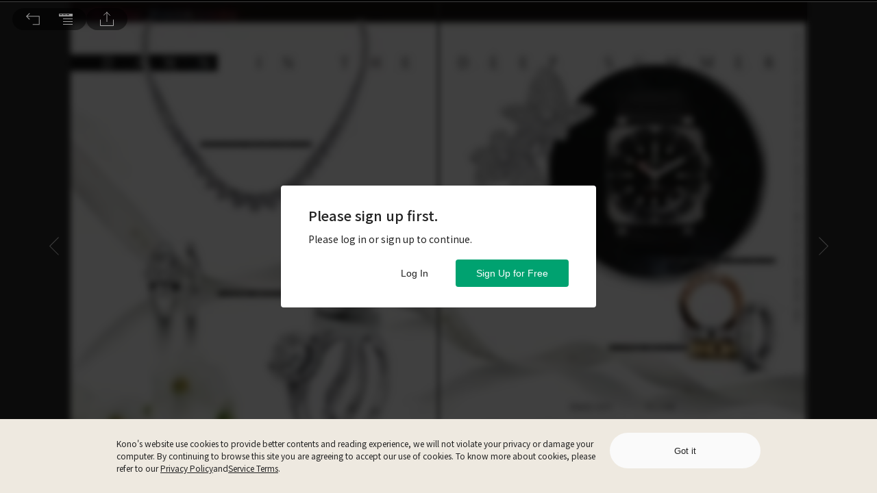

--- FILE ---
content_type: application/javascript
request_url: https://www.thekono.com/assets/index-DwTm7rGl.js
body_size: 11798
content:
var ee=Object.defineProperty;var te=(e,i,t)=>i in e?ee(e,i,{enumerable:!0,configurable:!0,writable:!0,value:t}):e[i]=t;var f=(e,i,t)=>te(e,typeof i!="symbol"?i+"":i,t);import{cf as se,cg as ie,s as n,ak as l,r as c,aU as R,j as s,ao as g,aI as b,c1 as re,aH as y,bQ as I,bR as T,bS as $,aa as v,ab as q,o as F,aG as oe,bT as ne,b$ as V,bW as ae,ce as _,R as k,K as A,w as pe,al as he,ch as ce,a1 as le,c3 as ge,c4 as de,aF as ue,aD as me,c8 as fe,c9 as xe,c7 as be,ci as Ie,ca as Pe,cb as ke,cc as Ae,cd as ve}from"./index-B99Q444u.js";import{h as L}from"./moment-C5S46NFB.js";import{T as we,A as Ce,a as Re,S as Se,P as Te,o as $e,b as Fe}from"./index-M7snNdoq.js";import{h as Me}from"./index-CV5NHB_j.js";import{d as Le}from"./index-ByshL9oB.js";import{C as G,R as X,U as De}from"./index-BchRBzjQ.js";import{E as Oe}from"./index-DvbFXLeN.js";import{t as M}from"./index-D9jj_8Jv.js";import{s as Ee}from"./index-DT-trzJT.js";import"./index-k84w-75Z.js";import"./index-CWmP5XOO.js";import"./index-BEQD3anm.js";import"./index-N_BTQMpc.js";const K=()=>({type:se}),Y=()=>({type:ie}),D=n.img.attrs({alt:"content"})`
  display: block;
  height: ${e=>`${e.height}px`};
  width: ${e=>`${e.width}px`};
  ${e=>e.blur?"filter: blur(5px)":""};
`;class We extends c.Component{constructor(){super(),this.onLoad=this.onLoad.bind(this),this.state={naturalWidth:0,naturalHeight:0}}componentDidMount(){this.init()}componentDidUpdate(i){this.init()}init(){(!this.props.issueThumbnails||!this.props.issueThumbnails.get(this.props.issueId))&&this.props.onRequestIssueThumbnails(this.props.issueId),this.issueArticles||this.props.onRequestIssueArticles(this.props.issueId),this.articleId&&!this.isValidArticleAccessToken(this.articleAccessToken)&&this.props.currentUser&&this.props.onRequestArticleAccessToken(this.articleId)}isValidArticleAccessToken(i){return!!i&&!i.get("error")&&i.get("expiredAt")>R()}get articleId(){return this.props.pageNumberMapping&&this.props.pageNumber?this.props.pageNumberMapping.get(this.props.pageNumber.toString()):null}get issueArticles(){return this.props.issueArticles.get(this.props.issueId)}get articleAccessToken(){return this.articleId?this.props.articleAccessTokens.get(this.articleId):null}get screenShotUrl(){return this.articleAccessToken&&this.props.currentUser?`${window.apiBase?window.apiBase:"https://api.thekono.com/KPI2"}/magazines/${this.props.issueId}/pages/${this.props.pageNumber}/screenshot?reader_id=${this.props.currentUser.get("id")}&access_token=${this.articleAccessToken.get("accessToken")}`:""}get thumbnailUrl(){return this.props.issueThumbnails.getIn([this.props.issueId,this.props.pageNumber-1,"url"])}onLoad(i){this.props.onLoad(i.target.naturalWidth,i.target.naturalHeight),this.setState({naturalWidth:i.target.naturalWidth,naturalHeight:i.target.naturalHeight})}get scaleWidth(){return this.state.naturalWidth*this.props.scaleRatio}get scaleHeight(){return this.state.naturalHeight*this.props.scaleRatio}render(){return this.props.needPreview?s.jsx(D,{onLoad:this.onLoad,width:this.scaleWidth,height:this.scaleHeight,src:this.thumbnailUrl,blur:!0}):s.jsx(D,{onLoad:this.onLoad,width:this.scaleWidth,height:this.scaleHeight,src:this.screenShotUrl})}}const Be=e=>({issueArticles:e.get("issueArticles"),articleAccessTokens:e.get("articleAccessTokens"),issueThumbnails:e.get("issueThumbnails"),currentUser:e.getIn(["user","current"]),pageNumberMapping:e.getIn(["articleReadEvents","currentReadingInfo","pageNumberMapping"])}),Ne=e=>g({onRequestIssueArticles:b,onRequestArticleAccessToken:re,onRequestIssueThumbnails:y},e),O=l(Be,Ne)(We),ze=n.div`
  width: 100vw;
  height: 68px;
  opacity: ${e=>e.isOpen?1:0};
  transition: opacity 0.3s ease-in-out;
  position: fixed;
  bottom: 0px;
  left: 0px;
  display: flex;
  justify-content: center;
  align-items: flex-start;
  z-index: 500;
`,je="/assets/icon-normal-5yakp7mc.svg",He="/assets/icon-normal-hover-ZR82a-L7.svg",Ue="/assets/icon-active-DqZdgjg7.svg",ye="/assets/icon-active-hover-CtMFV36_.svg",qe=n.div`
  width: 48px;
  height: 48px;
  background-image: url(${e=>e.isFullScreen?je:Ue});
  background-size: 48px 48px;
  cursor: pointer;
  &:hover {
    background-image: url(${e=>e.isFullScreen?He:ye});
  }
`,E="/assets/icon-normal-BBySoaoA.svg",Ve="/assets/icon-active-EkZ4JBVQ.svg",_e="/assets/icon-active-hover-Cwam7UGC.svg",Ge=n.div`
  width: 48px;
  height: 48px;
  background-image: url(${e=>e.isActive?Ve:E});
  background-size: 48px 48px;
  cursor: pointer;
  &:hover {
    background-image: url(${e=>e.isActive?_e:E});
  }
`,W="/assets/icon-normal-VPCRgFvo.svg",Xe="/assets/icon-active-DV6gz9wd.svg",Ke="/assets/icon-active-hover-CNiTTV6s.svg",Ye=n.div`
  width: 48px;
  height: 48px;
  background-image: url(${e=>e.isActive?Xe:W});
  background-size: 48px 48px;
  cursor: pointer;
  &:hover {
    background-image: url(${e=>e.isActive?Ke:W});
  }
`,Ze="/assets/icon-Md6erHNP.svg",Je="/assets/icon-hover-Dr4mpZex.svg",Qe=n.div`
  width: 48px;
  height: 48px;
  background-image: url(${Ze});
  background-size: 48px 48px;
  cursor: pointer;
  &:hover {
    background-image: url(${Je});
  }
`,et=n.div`
  color: white;
  font-size: 12px;
  margin-right: 20px;
`;class tt extends c.Component{componentDidMount(){this.init()}componentDidUpdate(){this.init()}init(){this.issueArticles||this.props.onRequestIssueArticles(this.props.issueId)}get pages(){let i=[];return this.issueArticles&&(this.issueArticles.forEach(t=>{for(let o=t.get("startPageNumber");o<=t.get("endPageNumber");o++)i.push(parseInt(o,10))}),i=i.filter((t,o,a)=>a.indexOf(t)===o).sort((t,o)=>t-o)),i}get issueArticles(){return this.props.issueArticles?this.props.issueArticles.get(this.props.issueId):null}get nextPage(){const i=parseInt(this.props.pageNumber,10),t=this.pages[this.pages.indexOf(i)+1];return t||i+1}get lastPage(){return this.pages[this.pages.length-1]}get pagesText(){const i=this.props.isSinglePage?"":`, ${this.nextPage}`,t=this.lastPage?` / ${this.lastPage}`:"";return`${this.props.pageNumber}${i}${t}`}render(){return s.jsx(et,{children:this.pagesText})}}const st=e=>({issueArticles:e.get("issueArticles")}),it=e=>g({onRequestIssueArticles:b},e),rt=l(st,it)(tt),ot="/assets/icon-BOUL5Pup.svg",nt="/assets/icon-hover-D379hlN4.svg",at=n.div`
  width: 48px;
  height: 48px;
  background-image: url(${ot});
  background-size: 48px 48px;
  cursor: pointer;
  &:hover {
    background-image: url(${nt});
  }
`,B="/assets/bookmark-pressed-icon-B-a23iwW.svg",pt="/assets/bookmark-normal-icon-DLR4KLLP.svg",ht="/assets/bookmark-normal-icon-hover-CDWuxFqW.svg",S=n.div`
  cursor: pointer;
  width: 48px;
  height: 48px;
  background-size: 48px 48px;
  transition: background 0.3s ease-in-out;
  background-image: url(${e=>e.isBookmark?B:pt});
  &:hover {
    background-image: url(${e=>e.isBookmark?B:ht});
  }
`;class ct extends c.Component{constructor(t){super(t);f(this,"toggleBookmark",M(t=>{t.preventDefault(),this.props.authentication.get("isLoggedIn")&&(this.article.get("isBookmark")?this.props.onDeleteBookmark(this.props.currentUser.get("id"),this.props.articleId):this.props.onCreateBookmark(this.props.currentUser.get("id"),this.props.articleId))},300));this.toggleBookmark=this.toggleBookmark.bind(this)}componentDidMount(){this.props.onRequestArticle(this.props.articleId)}get article(){return this.props.articles.get(this.props.articleId)}render(){return this.article?s.jsx(S,{onClick:this.toggleBookmark,isBookmark:this.article.get("isBookmark")}):null}}const lt=e=>({articles:e.get("articles"),authentication:e.get("authentication"),currentUser:e.getIn(["user","current"])}),gt=e=>g({onRequestArticle:I,onCreateBookmark:T,onDeleteBookmark:$},e),dt=l(lt,gt)(ct),ut=n.img`
  display: flex;
  width: 60px;
`,mt=n.div`
  display: flex;
  position: relative;
  align-items: flex-start;
  width: 60px;
  height: 60px;
  margin-right: 20px;
`,ft=n.div`
  cursor: pointer;
  width: 500px;
  -webkit-box-sizing: border-box;
  -moz-box-sizing: border-box;
  box-sizing: border-box;
  display: flex;
  flex-wrap: no-wrap;
  align-items: flex-start;
  padding: 20px;
  border-bottom: 0.5px solid #656565;

  &:hover {
    background-color: #2b2b2b;
  }
`,xt=n.div`
  display: flex;
  flex-flow: row wrap;
  width: ${e=>e.hasAction?"332px":"380px"};
  height: 60px;
  color: ${e=>e.status===G?"#00a270":e.status===X?"#919191":"#ffffff"};
`,bt=n.div`
  display: flex;
  width: 100%;
  align-self: flex-start;
  margin-bottom: 5px;
`,It=n.div`
  font-weight: 500;
  width: 100%;
  font-size: 14px;
  line-height: 21px;
`,Pt=n.div`
  width: 100%;
  font-weight: 500;
  margin-top: auto;
  font-size: 12px;
`;class kt extends c.Component{constructor(t){super(t);f(this,"toggleBookmark",M(t=>{t.preventDefault(),this.props.authentication.get("isLoggedIn")&&(this.article.get("isBookmark")?this.props.onDeleteBookmark(this.props.currentUser.get("id"),this.props.articleId):this.props.onCreateBookmark(this.props.currentUser.get("id"),this.props.articleId))},800));this.onClick=this.onClick.bind(this),this.toggleBookmark=this.toggleBookmark.bind(this)}componentDidMount(){this.article||this.props.onRequestArticle(this.props.articleId)}get article(){return this.props.articles.get(this.props.articleId)}get articleHref(){return this.props.fitReading&&this.article.get("hasFitReading")?`/articles/${this.article.get("id")}`:`/issues/${this.article.get("issueId")}/pages/${this.article.get("startPageNumber")}`}get readingType(){const t=[];return this.article&&(this.article.get("hasPdf")&&t.push(this.props.t("PDF")),this.article.get("hasFitReading")&&t.push(this.props.t("FIT_READING"))),t.join(" | ")}get hasAction(){return this.props.mode==="bookmark"}onClick(t){switch(this.props.mode){case"bookmark":this.toggleBookmark(t);break;default:this.props.history.push(this.articleHref);break}}get readingStatus(){var o;if([this.props.currentArticleId,this.props.anotherArticleId].includes(this.props.articleId))return G;const t=(o=this.props.readingStatus)==null?void 0:o.get("articleIds");return t?t.includes(this.props.articleId)?X:De:null}render(){return this.article&&(this.props.fitReading&&this.article.get("hasFitReading")||!this.props.fitReading)?s.jsxs(ft,{onClick:this.onClick,children:[s.jsx(mt,{children:s.jsx(ut,{src:this.article.getIn(["mainImage","1:1","small"]),alt:this.article.get("title")})}),s.jsxs(xt,{hasAction:this.hasAction,status:!this.props.mode&&this.readingStatus,children:[s.jsx(bt,{children:s.jsx(It,{children:s.jsx(Oe,{desktopLines:2,tabletLines:2,mobileLines:2,desktopHeight:"42px",tabletHeight:"42px",mobileHeight:"42px",content:this.article.get("title")})})}),s.jsx(Pt,{children:this.readingType})]}),this.props.mode==="bookmark"?s.jsx(dt,{articleId:this.article.get("id")}):null]}):null}}const At=e=>({articles:e.get("articles"),authentication:e.get("authentication"),currentUser:e.getIn(["user","current"]),currentArticleId:e.getIn(["articleReadEvents","currentReadingInfo","currentArticleId"]),anotherArticleId:e.getIn(["articleReadEvents","currentReadingInfo","anotherArticleId"])}),vt=e=>g({onRequestArticle:I,onCreateBookmark:T,onDeleteBookmark:$},e),Z=l(At,vt)(v("container")(q(kt))),wt=n.div`
  width: 500px;
  height: 504px;
  border-radius: 10px;
  -webkit-backdrop-filter: blur(10px);
  backdrop-filter: blur(10px);
  background-color: rgba(0, 0, 0, 0.8);
`,Ct=n.div`
  width: 100%;
  max-height: 454px;
  overflow-y: scroll;
  overflow-x: hidden;
  border-bottom-left-radius: 10px;
  border-bottom-right-radius: 10px;

  &::-webkit-scrollbar-track {
    padding: 2px 1px;
    background-color: transparent;
  }

  &::-webkit-scrollbar {
    width: 10px;
  }

  &::-webkit-scrollbar-thumb {
    border-radius: 10px;
    box-shadow: inset 0 0 6px rgba(0, 0, 0, 0.3);
    background-color: #575757;
  }
`,Rt=n.div`
  width: 100%;
  -webkit-box-sizing: border-box;
  -moz-box-sizing: border-box;
  box-sizing: border-box;
  padding: 14px 20px;
  font-size: 14px;
  line-height: 1.5;
  color: white;
  border-bottom: 1px solid #484848;
`;class St extends c.Component{componentDidMount(){this.init()}componentDidUpdate(i){this.props.issueId!==i.issueId&&this.init(),this.props.currentArticleId!==i.currentArticleId&&this.props.userId&&this.props.onRequestIssueReadingStatus(this.props.userId,this.props.issueId)}init(){this.issue||this.props.onRequestIssue(this.props.issueId),this.issueArticles||this.props.onRequestIssueArticles(this.props.issueId)}get issue(){return this.props.issues.get(this.props.issueId)}get issueArticles(){return this.props.issueArticles.get(this.props.issueId)}get readingStatus(){return this.props.readingStatuses.get(this.props.issueId)}renderIssueName(){return this.issue?s.jsx(Rt,{children:`${this.issue.get("magazineName")} ${this.issue.get("name")}`}):null}renderIssueArticles(){return this.issueArticles?s.jsx(Ct,{children:this.issueArticles.map(i=>s.jsx(Z,{articleId:i.get("id"),readingStatus:this.readingStatus},i.get("id")))}):null}render(){return s.jsxs(wt,{children:[this.renderIssueName(),this.renderIssueArticles()]})}}const Tt=e=>({issues:e.get("issues"),issueArticles:e.get("issueArticles"),userId:e.getIn(["user","current","id"]),readingStatuses:e.get("readingStatuses"),currentArticleId:e.getIn(["articleReadEvents","currentReadingInfo","currentArticleId"])}),$t=e=>g({onRequestIssue:F,onRequestIssueArticles:b,onRequestIssueReadingStatus:oe},e),Ft=l(Tt,$t)(St),Mt=n.div`
  width: 500px;
  border-radius: 10px;
  -webkit-backdrop-filter: blur(10px);
  backdrop-filter: blur(10px);
  background-color: rgba(0, 0, 0, 0.8);
`,Lt=n.div`
  width: 100%;
  -webkit-box-sizing: border-box;
  -moz-box-sizing: border-box;
  box-sizing: border-box;
  padding: 14px 20px;
  font-size: 14px;
  line-height: 1.5;
  color: white;
  border-bottom: 1px solid #484848;
`,Dt=n.div`
  width: 100%;
  max-height: 454px;
  overflow-y: scroll;
  overflow-x: hidden;
  border-bottom-left-radius: 10px;
  border-bottom-right-radius: 10px;

  &::-webkit-scrollbar-track {
    padding: 2px 1px;
    background-color: transparent;
  }

  &::-webkit-scrollbar {
    width: 10px;
  }

  &::-webkit-scrollbar-thumb {
    border-radius: 10px;
    box-shadow: inset 0 0 6px rgba(0, 0, 0, 0.3);
    background-color: #575757;
  }
`;class Ot extends c.Component{componentDidMount(){this.init()}componentDidUpdate(){this.init()}init(){if(!this.issueArticles)this.props.onRequestIssueArticles(this.props.issueId),this.props.onDetectFitReading(!1),this.props.onDetectAudio(!1),this.props.onDetectVideo(!1);else{let i=!1,t=!1,o=!1;this.includedArticles.forEach(a=>{this.props.articles.getIn([a.get("id"),"hasFitReading"])&&(i=!0),this.props.articles.getIn([a.get("id"),"hasAudio"])&&(t=!0),this.props.articles.getIn([a.get("id"),"hasVideo"])&&(o=!0)}),this.props.onDetectFitReading(i),this.props.onDetectAudio(t),this.props.onDetectVideo(o)}}get pages(){let i=[];return this.issueArticles&&(this.issueArticles.forEach(t=>{for(let o=t.get("startPageNumber");o<=t.get("endPageNumber");o++)i.push(parseInt(o,10))}),i=i.filter((t,o,a)=>a.indexOf(t)===o).sort((t,o)=>t-o)),i}get issueArticles(){return this.props.issueArticles?this.props.issueArticles.get(this.props.issueId):null}get nextPage(){return this.pages[this.pages.indexOf(parseInt(this.props.pageNumber,10))+1]}get includedArticles(){return this.issueArticles?this.issueArticles.filter(i=>{const t=i.get("startPageNumber")<=this.props.pageNumber&&i.get("endPageNumber")>=this.props.pageNumber,o=!this.props.isSinglePage&&i.get("startPageNumber")<=this.nextPage&&i.get("endPageNumber")>=this.nextPage;return this.props.isSinglePage?t:t||o}):null}titleText(i){switch(i){case"bookmark":return this.props.t("BOOKMARK_TITLE");case"fitReading":return this.props.t("GO_FIT_READING");default:return""}}render(){return s.jsxs(Mt,{children:[s.jsx(Lt,{children:this.titleText(this.props.mode)}),s.jsx(Dt,{children:this.includedArticles?this.includedArticles.map(i=>s.jsx(Z,{articleId:i.get("id"),mode:this.props.mode,fitReading:this.props.fitReading},i.get("id"))):null})]})}}const Et=e=>({issueArticles:e.get("issueArticles"),articles:e.get("articles")}),Wt=e=>g({onRequestIssueArticles:b},e),Bt=l(Et,Wt)(v("container")(Ot)),Nt="/assets/icon-CRQ24QrD.svg",zt="/assets/icon-hover-Ci2ZPkEU.svg",jt=n.div`
  width: 20px;
  height: 48px;
  background-image: url(${Nt});
  background-size: 20px 48px;
  margin-right: 20px;
  cursor: pointer;
  &:hover {
    background-image: url(${zt});
  }
`,Ht="/assets/icon-CxrB7iXm.svg",Ut="/assets/icon-hover-BD3xdaZg.svg",yt=n.div`
  width: 20px;
  height: 48px;
  background-image: url(${Ht});
  background-size: 20px 48px;
  margin-right: 20px;
  cursor: pointer;
  &:hover {
    background-image: url(${Ut});
  }
`,qt="/assets/icon-BMW1T-vP.svg",Vt="/assets/icon-hover-xFLhfnNG.svg",_t=n.div`
  width: 20px;
  height: 48px;
  background-image: url(${qt});
  background-size: 20px 48px;
  margin-right: 20px;
  cursor: pointer;
  &:hover {
    background-image: url(${Vt});
  }
`,Gt="/assets/icon-Dln19287.svg",Xt="/assets/icon-hover-DqT5RTkF.svg",Kt=n.div`
  width: 20px;
  height: 48px;
  background-image: url(${Gt});
  background-size: 20px 48px;
  margin-right: 20px;
  cursor: pointer;
  &:hover {
    background-image: url(${Xt});
  }
`,Yt=n.div`
  width: 500px;
  border-radius: 10px;
  -webkit-backdrop-filter: blur(10px);
  backdrop-filter: blur(10px);
  background-color: rgba(0, 0, 0, 0.8);
  overflow: hidden;
`,C=n.div`
  width: 100%;
  min-height: 48px;
  -webkit-box-sizing: border-box;
  -moz-box-sizing: border-box;
  box-sizing: border-box;
  padding: 0px 20px;
  font-size: 14px;
  line-height: 1.5;
  color: white;
  border-bottom: 1px solid #484848;
  display: flex;
  flex-flow: row wrap;
  cursor: pointer;
  align-items: center;

  &:hover {
    background-color: #3c3c3c;
  }
`,N=n.div`
  width: 100%;
  min-height: 48px;
  -webkit-box-sizing: border-box;
  -moz-box-sizing: border-box;
  box-sizing: border-box;
  padding: 0px 20px;
  font-size: 14px;
  line-height: 1.5;
  color: white;
  border-bottom: 1px solid #484848;
  display: flex;
  flex-flow: row wrap;
  cursor: pointer;
  align-items: center;

  &:hover {
    background-color: #3c3c3c;
  }
`;class Zt extends c.Component{constructor(){super();f(this,"onSharingClick",()=>{this.props.onLogShareArticle()});this.state={hasGenerateLink:!1,shareUrl:""}}componentDidMount(){this.init()}componentDidUpdate(t){this.props.articleId!==t.articleId&&this.setState({hasGenerateLink:!1,shareUrl:""})}init(){this.article||this.props.onRequestArticle(this.props.articleId)}get article(){return this.props.articles.get(this.props.articleId)}get issue(){return this.props.issues.get(this.props.issueId)}render(){return s.jsxs(Yt,{children:[this.props.isSinglePageMode?s.jsxs(C,{onClick:this.props.onSinglePageClick,children:[s.jsx(jt,{}),this.props.t("DOUBLE_PAGE")]}):s.jsxs(C,{onClick:this.props.onSinglePageClick,children:[s.jsx(yt,{}),this.props.t("SINGLE_PAGE")]}),!this.props.isSinglePageMode&&this.props.hasLeftConcat?s.jsxs(N,{onClick:this.props.onLeftConcat,children:[s.jsx(_t,{}),this.props.t("LEFT_CONCAT")]}):null,!this.props.isSinglePageMode&&this.props.hasRightConcat?s.jsxs(N,{onClick:this.props.onRightConcat,children:[s.jsx(Kt,{}),this.props.t("RIGHT_CONCAT")]}):null,s.jsx(C,{onClick:this.props.onIssueIntroClick,children:this.props.t("ISSUE",null)})]})}}const Jt=e=>({articles:e.get("articles"),issues:e.get("issues")}),Qt=e=>g({onLogShareArticle:ne,onRequestArticle:I},e),es=l(Jt,Qt)(v("container")(Zt)),ts=n.div`
  width: 500px;
  border-radius: 10px;
  -webkit-backdrop-filter: blur(10px);
  backdrop-filter: blur(10px);
  background-color: rgba(0, 0, 0, 0.8);
`,ss=n.div`
  width: 100%;
  -webkit-box-sizing: border-box;
  -moz-box-sizing: border-box;
  box-sizing: border-box;
  padding: 14px 20px;
  font-size: 14px;
  line-height: 1.5;
  color: white;
`,is=n.div`
  width: 100%;
  -webkit-box-sizing: border-box;
  -moz-box-sizing: border-box;
  box-sizing: border-box;
  padding: 14px 20px;
  font-size: 14px;
  line-height: 1.5;
  color: white;
  border-bottom: 1px solid #484848;
`;class rs extends c.Component{componentDidMount(){this.init()}componentDidUpdate(){this.init()}init(){this.issue||this.props.onRequestIssue(this.props.issueId)}get issue(){return this.props.issues?this.props.issues.get(this.props.issueId):null}renderIssueName(){return this.issue?s.jsx(is,{children:`${this.issue.get("magazineName")} ${this.issue.get("name")}`}):null}renderIssueDescription(){return this.issue?s.jsx(ss,{children:this.issue.get("description")}):null}render(){return s.jsxs(ts,{children:[this.renderIssueName(),this.renderIssueDescription()]})}}const os=e=>({issues:e.get("issues")}),ns=e=>g({onRequestIssue:F},e),as=l(os,ns)(rs),ps="/assets/icon-C4fNX0Rp.svg",hs="/assets/icon-hover-BE1OB0At.svg",cs=n.div`
  width: 48px;
  height: 48px;
  background-image: url(${ps});
  background-size: 48px 48px;
  border-radius: 24px;
  background-color: rgba(0, 0, 0, 0.8);
  cursor: pointer;
  margin-right: 10px;
  &:hover {
    background-image: url(${hs});
  }
`,ls="/assets/video_tag-B9cRZjBe.svg",gs=n.div`
  width: 16px;
  height: 16px;
  background-image: url(${ls});
  background-size: 16px 16px;
  border-radius: 24px;
  position: absolute;
  right: 10px;
  top: 0px;
`,ds="/assets/icon-D4PTmrGz.svg",us="/assets/icon-hover-AgRAO3Lq.svg",ms=n.div`
  width: 48px;
  height: 48px;
  background-image: url(${ds});
  background-size: 24px 24px;
  border-radius: 24px;
  background-color: rgba(0, 0, 0, 0.8);
  background-position: center;
  background-repeat: no-repeat;
  cursor: pointer;
  margin-right: 10px;
  &:hover {
    background-image: url(${us});
  }
`;class fs extends c.Component{constructor(t){super(t);f(this,"toggleBookmark",M(t=>{t.preventDefault(),this.props.authentication.get("isLoggedIn")&&(this.article(this.props.currentArticleId).get("isBookmark")?this.props.onDeleteBookmark(this.props.currentUser.get("id"),this.props.currentArticleId):this.props.onCreateBookmark(this.props.currentUser.get("id"),this.props.currentArticleId))},300));this.toggleBookmark=this.toggleBookmark.bind(this)}componentDidMount(){this.props.currentArticleId&&this.props.onRequestArticle(this.props.currentArticleId),this.props.anotherArticleId&&this.props.onRequestArticle(this.props.anotherArticleId)}article(t){return this.props.articles.get(t)}get isAllBookmark(){return[this.props.currentArticleId,this.props.anotherArticleId].reduce((o,a)=>this.article(a)?o&&this.article(a).get("isBookmark"):!1,!0)}get isToggleMenu(){return!!this.props.anotherArticleId}render(){return this.article(this.props.currentArticleId)?this.isToggleMenu?s.jsx(S,{onClick:this.props.maybeOnClick,isBookmark:this.isAllBookmark}):s.jsx(S,{onClick:this.toggleBookmark,isBookmark:this.article(this.props.currentArticleId).get("isBookmark")}):null}}const xs=e=>({articles:e.get("articles"),authentication:e.get("authentication"),currentUser:e.getIn(["user","current"]),currentArticleId:e.getIn(["articleReadEvents","currentReadingInfo","currentArticleId"]),anotherArticleId:e.getIn(["articleReadEvents","currentReadingInfo","anotherArticleId"])}),bs=e=>g({onRequestArticle:I,onCreateBookmark:T,onDeleteBookmark:$},e),Is=l(xs,bs)(fs),Ps=n.div`
  width: 500px;
  position: absolute;
  bottom: 68px;
  padding-bottom: 20px;
  display: ${e=>e.isOpen?"block":"none"};
`,ks=n.div`
  width: 500px;
  padding-bottom: 10px;
  position: absolute;
  bottom: 68px;
  display: ${e=>e.isOpen?"block":"none"};
`,As=n.div`
  width: 500px;
  height: 524px;
  position: absolute;
  top: -524px;
  display: ${e=>e.isOpen?"block":"none"};
`,vs=n.div`
  height: 48px;
  border-radius: 24px;
  -webkit-backdrop-filter: blur(10px);
  backdrop-filter: blur(10px);
  background-color: #000000;
  opacity: 0.8;
  padding: 0px 15px;
  margin: 0 auto;
  display: flex;
  justify-content: center;
  align-items: center;
  position: relative;
`,ws=n.div`
  height: 48px;
  width: 116px;
  display: flex;
  position: absolute;
  top: 0px;
  right: -126px;
`,Cs=n.div`
  width: 500px;
  position: absolute;
  bottom: 68px;
  padding-bottom: 10px;
  display: ${e=>e.isOpen?"block":"none"};
`,Rs=n.div`
  width: 500px;
  position: absolute;
  bottom: 68px;
  padding-bottom: 10px;
  display: ${e=>e.isOpen?"block":"none"};
`;class Ss extends c.Component{constructor(){super(),this.timeout=null,this.onMouseLeave=this.onMouseLeave.bind(this),this.onFullScreenButtonClick=this.onFullScreenButtonClick.bind(this),this.fullScreenListener=this.fullScreenListener.bind(this),this.onTocButtonClick=this.onTocButtonClick.bind(this),this.onBookmarkButtonClick=this.onBookmarkButtonClick.bind(this),this.onMoreButtonClick=this.onMoreButtonClick.bind(this),this.onIssueIntroClick=this.onIssueIntroClick.bind(this),this.onFitReadingClick=this.onFitReadingClick.bind(this),this.onDetectFitReading=this.onDetectFitReading.bind(this),this.onDetectAudio=this.onDetectAudio.bind(this),this.onDetectVideo=this.onDetectVideo.bind(this),this.onAudioClick=this.onAudioClick.bind(this),this.state={isTocOpen:!1,isMoreOpen:!1,isIssueIntroOpen:!1,isMoreArticlesOpen:!1,isIncludedArticlesOpen:!1,includedArticlesMode:"",includedArticlesFitReading:!1,hasFitReading:!1,showTocContent:!1,hasAudio:!1,hasVideo:!1,isAudioOpen:!1,openModal:!0}}componentDidMount(){document.addEventListener("fullscreenchange",this.fullScreenListener),document.addEventListener("webkitfullscreenchange",this.fullScreenListener),document.addEventListener("mozfullscreenchange",this.fullScreenListener),setTimeout(()=>this.setState({showTocContent:!0}),2e3)}fullScreenListener(){!document.fullscreenElement&&!document.mozFullScreenElement&&!document.webkitFullscreenElement&&!document.msFullscreenElement?this.setState({isFullScreen:!1}):this.setState({isFullScreen:!0})}componentWillUnmount(){document.removeEventListener("fullscreenchange",this.fullScreenListener),document.removeEventListener("webkitfullscreenchange",this.fullScreenListener),document.removeEventListener("mozfullscreenchange",this.fullScreenListener)}onMouseLeave(){this.setState({isTocOpen:!1,isMoreOpen:!1,isIssueIntroOpen:!1,isMoreArticlesOpen:!1,isIncludedArticlesOpen:!1,includedArticlesFitReading:!1}),this.props.onClosePageWidgetBar()}onTocButtonClick(){this.setState({isTocOpen:!this.state.isTocOpen,isMoreOpen:!1,isIssueIntroOpen:!1,isMoreArticlesOpen:!1,isIncludedArticlesOpen:!1,includedArticlesFitReading:!1,isAudioOpen:!1}),this.props.onLogWidgetBarClick("OPEN_TOC")}onMoreButtonClick(){this.setState({isTocOpen:!1,isMoreOpen:!this.state.isMoreOpen,isIssueIntroOpen:!1,isMoreArticlesOpen:!1,isIncludedArticlesOpen:!1,includedArticlesFitReading:!1,isAudioOpen:!1})}onIssueIntroClick(){this.setState({isTocOpen:!1,isMoreOpen:!1,isIssueIntroOpen:!this.state.isIssueIntroOpen,isMoreArticlesOpen:!1,isIncludedArticlesOpen:!1,includedArticlesFitReading:!1,isAudioOpen:!1})}onBookmarkButtonClick(){this.setState({isTocOpen:!1,isMoreOpen:!1,isIssueIntroOpen:!1,isMoreArticlesOpen:!1,isIncludedArticlesOpen:!this.state.isIncludedArticlesOpen,includedArticlesMode:"bookmark",includedArticlesFitReading:!1})}onFitReadingClick(){this.props.userId&&this.props.onUpdateTaskRecords(this.props.userId,V.FIT_READING),this.props.anotherArticleId?this.setState({isTocOpen:!1,isMoreOpen:!1,isIssueIntroOpen:!1,isMoreArticlesOpen:!1,isIncludedArticlesOpen:!this.state.isIncludedArticlesOpen,includedArticlesMode:"fitReading",includedArticlesFitReading:!0}):this.props.currentArticleId&&this.props.history.push(`/articles/${this.props.currentArticleId}`)}onAudioClick(){this.setState({isTocOpen:!1,isMoreOpen:!1,isIssueIntroOpen:!1,isMoreArticlesOpen:!1,isIncludedArticlesOpen:!1,includedArticlesFitReading:!1,isAudioOpen:!this.state.isAudioOpen})}get isFullScreenSupported(){return document.documentElement.requestFullscreen||document.documentElement.msRequestFullscreen||document.documentElement.mozRequestFullScreen||document.documentElement.webkitRequestFullscreen}onFullScreenButtonClick(){!document.fullscreenElement&&!document.mozFullScreenElement&&!document.webkitFullscreenElement&&!document.msFullscreenElement?document.documentElement.requestFullscreen?document.documentElement.requestFullscreen():document.documentElement.msRequestFullscreen?document.documentElement.msRequestFullscreen():document.documentElement.mozRequestFullScreen?document.documentElement.mozRequestFullScreen():document.documentElement.webkitRequestFullscreen&&document.documentElement.webkitRequestFullscreen(Element.ALLOW_KEYBOARD_INPUT):document.exitFullscreen?document.exitFullscreen():document.msExitFullscreen?document.msExitFullscreen():document.mozCancelFullScreen?document.mozCancelFullScreen():document.webkitExitFullscreen&&document.webkitExitFullscreen(),this.props.onLogWidgetBarClick("FULL_SCREEN_READING")}onDetectFitReading(i){this.setState({hasFitReading:i})}onDetectAudio(i){this.setState({hasAudio:i})}onDetectVideo(i){this.setState({hasVideo:i})}get issue(){return this.props.issues.get(this.props.issueId)}get magazineId(){return this.issue?this.issue.get("magazineId"):null}get categoryProps(){return this.props.magazinesCategories.getIn([this.magazineId,"category"])}get categoryIds(){return this.categoryProps?Array.from(this.categoryProps).map(i=>i.get("id")):[]}get showFitReading(){return Ee(this.categoryIds)}render(){return s.jsxs(ze,{isOpen:this.props.isOpen,onMouseOver:this.props.onOpenPageWidgetBar,onMouseLeave:this.onMouseLeave,children:[this.state.hasAudio?s.jsx(we,{}):null,s.jsxs(vs,{children:[s.jsx(rt,{issueId:this.props.issueId,pageNumber:this.props.match.params.pageNumber,isSinglePage:this.props.isSinglePage}),s.jsx(at,{onClick:this.onTocButtonClick}),s.jsx(Is,{maybeOnClick:this.onBookmarkButtonClick}),s.jsx(Ye,{onClick:()=>{this.props.onScaleDown(),this.props.onLogWidgetBarClick("RESCALE_PDF_PAGE")},isActive:this.props.isScaleDownActive}),s.jsx(Ge,{onClick:()=>{this.props.onScaleUp(),this.props.onLogWidgetBarClick("RESCALE_PDF_PAGE")},isActive:this.props.isScaleUpActive}),this.isFullScreenSupported?s.jsx(qe,{onClick:this.onFullScreenButtonClick,isFullScreen:this.state.isFullScreen}):null,s.jsx(Qe,{onClick:this.onMoreButtonClick}),s.jsxs(ws,{children:[this.state.hasAudio?s.jsx(ms,{onClick:this.onAudioClick}):null,this.state.hasFitReading&&this.showFitReading?s.jsxs("div",{style:{position:"relative"},children:[s.jsx(cs,{onClick:this.onFitReadingClick}),this.state.hasVideo?s.jsx(gs,{}):null]}):null]})]}),s.jsx(As,{isOpen:this.state.isTocOpen,children:this.state.showTocContent?s.jsx(Ft,{issueId:this.props.issueId}):null}),s.jsx(Ps,{isOpen:this.state.isIncludedArticlesOpen,children:s.jsx(Bt,{onDetectFitReading:this.onDetectFitReading,onDetectAudio:this.onDetectAudio,onDetectVideo:this.onDetectVideo,issueId:this.props.issueId,pageNumber:this.props.pageNumber,isSinglePage:this.props.isSinglePage,mode:this.state.includedArticlesMode,fitReading:this.state.includedArticlesFitReading})}),s.jsx(Cs,{isOpen:this.state.isMoreOpen,children:s.jsx(es,{isOpen:this.state.isMoreOpen,articleId:this.props.articleId,issueId:this.props.issueId,onIssueIntroClick:this.onIssueIntroClick,onMoreArticlesClick:this.onMoreArticlesClick,onSinglePageClick:this.props.onSinglePageClick,isSinglePageMode:this.props.isSinglePageMode,hasLeftConcat:this.props.hasLeftConcat,onLeftConcat:this.props.onLeftConcat,hasRightConcat:this.props.hasRightConcat,onRightConcat:this.props.onRightConcat,currentArticleId:this.props.currentArticleId,anotherArticleId:this.props.anotherArticleId})}),s.jsx(ks,{isOpen:this.state.isIssueIntroOpen,children:s.jsx(as,{issueId:this.props.issueId})}),s.jsx(Rs,{isOpen:this.state.isAudioOpen,children:this.props.articleId&&this.state.hasAudio?s.jsx(Ce,{articleId:this.props.articleId}):null})]})}}const Ts=e=>({isOpen:e.getIn(["general","pageWidgetBar","isOpen"]),currentArticleId:e.getIn(["articleReadEvents","currentReadingInfo","currentArticleId"]),anotherArticleId:e.getIn(["articleReadEvents","currentReadingInfo","anotherArticleId"]),userId:e.getIn(["user","current","id"]),issues:e.get("issues"),magazinesCategories:e.get("magazinesCategories")}),$s=e=>g({onOpenPageWidgetBar:K,onClosePageWidgetBar:Y,onLogWidgetBarClick:ae,onUpdateTaskRecords:_},e),Fs=l(Ts,$s)(q(Ss)),Ms="/assets/icon-WGbUkxsG.svg",z="/assets/icon-hover-BoWXikvv.svg",Ls=n.div`
  width: 48px;
  height: 48px;
  background-image: ${e=>e.clickHover?`url(${z})`:`url(${Ms})`};
  background-size: 48px 48px;
  display: block;
  &:hover {
    background-image: url(${z});
  }
`,Ds="/assets/icon-CD0J0Tz-.svg",j="/assets/icon-hover-CvUMzfpE.svg",Os=n.div`
  width: 48px;
  height: 48px;
  background-image: ${e=>e.clickHover?`url(${j})`:`url(${Ds})`};
  background-size: 48px 48px;
  display: block;
  &:hover {
    background-image: url(${j});
  }
`,Es=n.div`
  width: ${e=>e.width?e.width:"calc(100vw - 96px)"};
  margin: 0 auto;
  height: ${e=>e.height?e.height:"100vh"};
  position: relative;
  overflow: scroll;
  ${e=>e.isFlex?`display: flex;
        flex-flow: row wrap;
        justify-content: center;
        align-items: center;
        `:""};

  &::-webkit-scrollbar {
    display: none;
  }
`;class Ws extends c.Component{constructor(i){super(i),this.state={dragging:!1},this.mouseDownHandle=this.mouseDownHandle.bind(this),this.mouseUpHandle=this.mouseUpHandle.bind(this),this.mouseMoveHandle=this.mouseMoveHandle.bind(this),this.mainRef=k.createRef()}componentDidMount(){window.addEventListener("mouseup",this.mouseUpHandle),window.addEventListener("mousemove",this.mouseMoveHandle)}componentWillUnmount(){window.removeEventListener("mouseup",this.mouseUpHandle),window.removeEventListener("mousemove",this.mouseMoveHandle)}mouseUpHandle(i){this.state.dragging&&(this.setState({dragging:!1}),i.preventDefault())}mouseDownHandle(i){this.state.dragging||(this.setState({dragging:!0}),this.lastClientX=i.clientX,this.lastClientY=i.clientY,i.preventDefault())}mouseMoveHandle(i){if(this.state.dragging){const t=i.clientX-this.lastClientX;this.mainRef.scrollLeft-=t,this.lastClientX=i.clientX;const o=i.clientY-this.lastClientY;this.mainRef.scrollTop-=o,this.lastClientY=i.clientY}}render(){return s.jsx(Es,{width:this.props.width,height:this.props.height,isFlex:this.props.isFlex,ref:i=>this.mainRef=i,onMouseUp:this.mouseUpHandle,onMouseDown:this.mouseDownHandle,onMouseMove:this.mouseMoveHandle,onScroll:this.props.onScroll,children:this.props.children})}}const d={EVENFIRST:"EVENFIRST",ODDFIRST:"ODDFIRST"};function x(e){return e%2===1}function P(e,i){return Number.isInteger(e)&&Number.isInteger(i)&&Math.abs(e-i)===1}function Bs(e){class i extends c.Component{constructor(r){super(r),this.state={pages:[],currentPages:[],doublePageMode:d.EVENFIRST,singlePageMode:!1},this.onToggleSinglePage=this.onToggleSinglePage.bind(this)}init(){this.issueArticles||this.props.onRequestIssueArticles(this.props.match.params.issueId),this.setState({pages:this.pages})}componentDidMount(){this.init()}componentDidUpdate(r,p){if(this.props.match.params.issueId!==r.match.params.issueId&&this.init(),this.props.match.params.pageNumber!==r.match.params.pageNumber&&this.setState({currentPages:this.currentPages}),this.props.issueArticles!==r.issueArticles&&this.setState({pages:this.pages}),(this.state.pages!==p.pages||this.state.singlePageMode!==p.singlePageMode)&&this.setState({currentPages:this.currentPages}),this.state.pages.length>0&&this.state.pages.indexOf(this.currentPage)<0&&this.redirectToClosetPage(),this.state.pages.indexOf(this.currentPage)&&!this.state.singlePageMode&&(x(this.currentPage)&&this.state.doublePageMode===d.EVENFIRST||!x(this.currentPage)&&this.state.doublePageMode===d.ODDFIRST)){const h=this.state.pages.indexOf(this.currentPage);this.state.pages[h-1]&&P(this.currentPage,this.state.pages[h-1])&&(this.setState({currentPages:[this.state.pages[h-1],this.currentPage]}),this.props.history.replace(this.pageHref(this.state.pages[h-1])))}}pageHref(r){return`/issues/${this.props.match.params.issueId}/pages/${r}`}get currentPage(){return parseInt(this.props.match.params.pageNumber,10)}get issueArticles(){return this.props.issueArticles.get(this.props.match.params.issueId)}redirectToClosetPage(){const r=this.closestPageNumber;r&&(this.setState({currentPages:[r]}),this.props.history.replace(this.pageHref(r)))}get closestPageNumber(){if(!this.state.pages)return null;const r=this.state.pages.map(p=>Math.abs(p-this.currentPage));return this.state.pages[r.indexOf(Math.min(...r))]}get pages(){let r=[];return this.issueArticles&&this.issueArticles.forEach(p=>{const h=p.get("startPageNumber"),w=p.get("endPageNumber")-p.get("startPageNumber")+1,J=Array.from({length:w},(Js,Q)=>Q+h);r=[...r,...J]}),[...new Set(r)].sort((p,h)=>p-h)}isSinglePageInWindow(r,p){return p?this.state.singlePageMode||x(r)&&this.state.doublePageMode===d.ODDFIRST||!x(r)&&this.state.doublePageMode===d.EVENFIRST:this.state.singlePageMode||!x(r)&&this.state.doublePageMode===d.ODDFIRST||x(r)&&this.state.doublePageMode===d.EVENFIRST}getPageWindow(r,p,h){return this.isSinglePageInWindow(r,h)?[r]:P(r,p)?h?[p,r]:[r,p]:[r]}get firstPage(){return this.state.currentPages[0]}get secondPage(){const r=this.state.currentPages.length;return this.state.currentPages[r-1]}get nextOnePage(){const r=this.state.pages.indexOf(this.secondPage);return this.state.pages[r+1]}get previousOnePage(){const r=this.state.pages.indexOf(this.firstPage);return this.state.pages[r-1]}get currentPages(){const r=this.state.pages.indexOf(this.currentPage);if(r===-1)return[];const p=this.state.pages[r+1];return this.getPageWindow(this.currentPage,p)}get nextPages(){if(!this.secondPage||!this.nextOnePage)return null;const r=this.state.pages.indexOf(this.secondPage),p=this.state.pages[r+2];return this.getPageWindow(this.nextOnePage,p)}get previousPages(){if(!this.firstPage||!this.previousOnePage)return null;const r=this.state.pages.indexOf(this.firstPage),p=this.state.pages[r-2];return this.getPageWindow(this.previousOnePage,p,!0)}get concatNextPage(){return this.state.currentPages.length===0||this.state.singlePageMode?null:P(this.nextOnePage,this.secondPage)?[this.secondPage,this.nextOnePage]:null}get concatPreviousPage(){return this.state.currentPages.length===0||this.state.singlePageMode?null:P(this.firstPage,this.previousOnePage)?[this.previousOnePage,this.firstPage]:null}onToggleSinglePage(){this.setState(r=>({singlePageMode:!r.singlePageMode}))}onChangePage(r){if(!r)return null;this.setState({currentPages:r},this.props.history.push(this.pageHref(r[0])))}onConcatPage(r){if(!r)return null;this.setState(p=>({doublePageMode:p.doublePageMode===d.EVENFIRST?d.ODDFIRST:d.EVENFIRST}),()=>this.setState({currentPages:r},this.props.history.push(this.pageHref(r[0]))))}render(){return s.jsx(e,{...this.props,currentPages:A.fromJS(this.state.currentPages),hasNextPage:!!this.nextPages,hasPreviousPage:!!this.previousPages,hasConcatNextPage:!!this.concatNextPage,hasConcatPreviousPage:!!this.concatPreviousPage,isSinglePage:this.state.currentPages.length===1,isSinglePageMode:this.state.singlePageMode,onToggleSinglePage:this.onToggleSinglePage,onNextPage:()=>this.onChangePage(this.nextPages),onPreviousPage:()=>this.onChangePage(this.previousPages),onConcatNextPage:()=>this.onConcatPage(this.concatNextPage),onConcatPreviousPage:()=>this.onConcatPage(this.concatPreviousPage)})}}return l(a=>({issueArticles:a.get("issueArticles")}),a=>g({onRequestIssueArticles:b},a))(i)}const Ns="/assets/next-page-left-CYJsbC4r.svg",zs="/assets/next-page-right-D4hAPjAq.svg",js=n.div`
  display: flex;
  flex-flow: row wrap;
  align-items: center;
  justify-content: ${e=>e.isLeftFlip?"flex-end":"flex-start"};
  position: absolute;
  top: 0;
  ${e=>e.isLeftFlip?"right: 0":"left: 0"};
  width: 196px;
  height: 100%;
  background-image: linear-gradient(
    to ${e=>e.isLeftFlip?"right":"left"},
    transparent,
    rgba(0, 0, 0, 0.6)
  );
`,Hs=n.div`
  display: flex;
  flex-flow: column wrap;
  align-items: center;
  justify-content: space-between;
  height: 56.7px;
  width: 48px;
  ${e=>e.isLeftFlip?"margin-right: 30px":"margin-left: 30px"};
`,Us=n.div`
  font-size: 16px;
  color: #ffffff;
  text-shadow: 0 1px 2px rgba(0, 0, 0, 0.4);
`,ys=n.div`
  background-image: url(${e=>e.isLeftFlip?zs:Ns});
  height: 16.7px;
  width: 16.7px;
  background-size: 16.7px 16.7px;
`;function qs(e){return s.jsx(js,{isLeftFlip:e.isLeftFlip,children:s.jsxs(Hs,{isLeftFlip:e.isLeftFlip,children:[s.jsx(Us,{children:e.t("NEXT_PAGE")}),s.jsx(ys,{isLeftFlip:e.isLeftFlip})]})})}const Vs=v("Page")(qs),H=n.div`
  width: ${e=>e.narrow?"48px":"350px"};
  height: 100vh;
  position: fixed;
  top: 0;
  ${e=>e.right?`right: ${e.rightX}px`:""};
  ${e=>e.left?`left: ${e.leftX}px`:""};
  display: flex;
  flex-flow: column wrap;
  justify-content: center;
  z-index: 1;
`,U=n.div`
  position: relative;
  height: ${e=>e.narrow?"48px":"550px"};
  width: 100%;
  display: flex;
  flex-flow: row wrap;
  justify-content: ${e=>e.left?"flex-start":"flex-end"};
  align-items: center;
  cursor: pointer;
  ${e=>e.left?`border-top-right-radius: 9999px;
          border-bottom-right-radius: 9999px`:`border-top-left-radius: 9999px;
          border-bottom-left-radius: 9999px`};
`,_s=n.div`
  position: relative;
  display: flex;
  flex-flow: ${e=>e.isLeftFlip?"row":"row-reverse"} nowrap;
  margin: 0 auto;
  height: ${e=>`${e.height}px`};
  width: ${e=>`${e.width}px`};
  ${e=>e.draggable?"cursor: move;":""};
  ${e=>e.done?`
    opacity: 1;
    transition: opacity 0.1s ease-in-out;
  `:`
    opacity: 0;
  `};
`,Gs=n.div`
  position: absolute;
  top: 0px;
  left: 0px;
  height: ${e=>`${e.height}px`};
  width: ${e=>`${e.width}px`};
  border: 1px solid #e3ff00;
  box-sizing: border-box;
  -moz-box-sizing: border-box;
  -webkit-box-sizing: border-box;
`,Xs=n.div`
  position: fixed;
  bottom: 70px;
  left: 70px;
  display: flex;
  flex-flow: ${e=>e.isLeftFlip?"row":"row-reverse"} wrap;
  height: ${e=>`${e.height}px`};
  width: 90px;
  background-color: red;
`,u="left",m="right";class Ks extends c.Component{constructor(t){super(t);f(this,"initCurrentReadingInfo",()=>{this.props.currentPages.get(0)&&this.props.onInitCurrentReadingInfo({issueId:this.props.match.params.issueId,pageNumber0:this.props.currentPages.get(0),pageNumber1:this.props.currentPages.get(1),mode:"pdf"})});f(this,"updateReadingProgress",()=>{if(this.props.isDesktop()&&this.props.currentUser&&this.issue&&this.props.currentArticleId&&!this.props.readingProgressPromptToast){const t=this.props.currentUser.get("id"),o={issueId:this.issue.get("id"),readFormat:"pdf",readAt:L().unix()};this.hasReadingPermission&&this.debounceUpdateReadingProgress(t,o)}});f(this,"debounceUpdateReadingProgress",Le((t,o)=>this.props.currentPages.map((a,r)=>{const p=this.anotherIssueArticleId&&r===1?this.anotherIssueArticleId:this.props.currentArticleId,h={...o,pageNumber:a,articleId:p};return this.props.onUpdateReadingProgress(t,h),h}),3e3));this.state={images:[],scaleRatio:1,scannerRatio:1,naturalMode:!1,leftFlipX:0,rightFlipX:0,showIndicator:!0,leftHover:!1,rightHover:!1,flipPageCnt:0,taskDone:!1},this.onImageLoad=this.onImageLoad.bind(this),this.refreshPagesWrapper=this.refreshPagesWrapper.bind(this),this.onPagesWrapperScroll=this.onPagesWrapperScroll.bind(this),this.onScaleUp=this.onScaleUp.bind(this),this.onScaleDown=this.onScaleDown.bind(this),this.handle404=Me.bind(this),this.onKeyUp=this.onKeyUp.bind(this),this.onLeftFlip=this.onLeftFlip.bind(this),this.onRightFlip=this.onRightFlip.bind(this),this.onLeftConcat=this.onLeftConcat.bind(this),this.onRightConcat=this.onRightConcat.bind(this),this.onMouseEnterClickArea=this.onMouseEnterClickArea.bind(this),this.onMouseLeaveClickArea=this.onMouseLeaveClickArea.bind(this),this.scanner=k.createRef(),this.onClosePrompt=this.onClosePrompt.bind(this)}init(){const t=this.props.match.params.issueId;this.props.onChangeState(ce,this.props.match.params,this.props.match.url),this.issue||(this.props.onRequestIssue(t,this.handle404),this.props.onRequestIssueThumbnails(t)),this.props.currentUser&&!this.state.taskDone&&this.setState({taskDone:!0},()=>this.props.onUpdateTaskRecords(this.props.currentUser.get("id"),V.ARTICLE_READ))}componentDidMount(){this.init(),this.props.onOpenHeader(),this.props.onOpenPageWidgetBar(),this.props.onRequestMagazines(this.props.currentBookListId),setTimeout(this.props.onCloseHeader,1e3),setTimeout(this.props.onClosePageWidgetBar,5e3),window.addEventListener("resize",this.refreshPagesWrapper),this.props.onSetArticleViewerBackHref(this.backHref),this.props.onStartConsumingArticleReadEvents(),document.addEventListener("keyup",this.onKeyUp,!1),this.props.currentUser&&this.props.currentUser.get("id")&&this.props.onRequestIssueReadingProgresses(this.props.currentUser.get("id"),this.props.match.params.issueId)}componentDidUpdate(t,o){if((this.props.match.params.issueId!==t.match.params.issueId||this.props.match.params.pageNumber!==t.match.params.pageNumber)&&(this.init(),this.setState({images:[],scaleRatio:1}),this.setState({taskDone:!1})),(this.props.match.params.issueId!==t.match.params.issueId||!A.is(this.props.currentPages,t.currentPages)&&t.currentPages.size===0)&&this.initCurrentReadingInfo(),!A.is(this.props.currentPages,t.currentPages)&&t.currentPages.size!==0&&(this.props.onChangePageNumber(this.props.currentPages.toJS()),this.props.onCloseHeader()),this.props.issues&&this.issue!==t.issues.get(t.match.params.issueId)&&this.props.onSetArticleViewerBackHref(this.backHref),this.props.currentArticleId){const a=this.props.currentArticleId,r=this.props.anotherArticleId;if(r){const h=/^\?article_?id=?([\w-]+)?(&anotherId=?([\w-]+)?)?/i.exec(this.props.location.search);h&&h[1]!==a&&this.showCurrentArticleId(a,r)}else{const h=/^\?article_?id=?([\w-]+)?/i.exec(this.props.location.search);h&&h[1]!==a&&this.showCurrentArticleId(a)}}this.props.isSinglePage!==t.isSinglePage&&this.refreshPagesWrapper(),this.issue&&!this.props.magazinesCategories.get(this.issue.get("magazineId"))&&this.props.onRequestMagazine(this.issue.get("magazineId")),this.props.currentArticleId&&!this.article&&this.props.onRequestArticle(this.props.currentArticleId),this.props.allMagazines.size&&this.issue&&!this.props.allMagazines.includes(this.issue.get("magazineId"))&&this.props.history.replace("/404"),(this.state.flipPageCnt>2||this.readingProgressArticle&&this.issueReadingProgress.get("articleId")===this.props.currentArticleId)&&this.onClosePrompt(),(!A.is(this.props.currentPages,t.currentPages)||t.readingProgressPromptToast===!0&&this.props.readingProgressPromptToast===!1||this.isValidArticleAccessToken(this.props.articleAccessTokens.get(this.props.currentArticleId))!==this.isValidArticleAccessToken(t.articleAccessTokens.get(t.currentArticleId)))&&this.updateReadingProgress()}componentWillUnmount(){window.removeEventListener("resize",this.refreshPagesWrapper),this.props.onEndConsumingArticleReadEvents(),document.removeEventListener("keyup",this.onKeyUp,!1),this.props.onClearCurrentReadingInfoAndTrackingHash(),this.props.onClearArticleViewerBuns(),this.props.onCloseReadingProgressPrompt()}onClosePrompt(){this.props.readingProgressPromptToast===!0&&this.props.onCloseReadingProgressPrompt()}get hasReadingPermission(){const t=this.props.articleAccessTokens.get(this.props.currentArticleId),o=this.props.articleAccessTokens.get(this.anotherIssueArticleId),a=this.isValidArticleAccessToken(t),r=this.props.isSinglePage?!0:this.isValidArticleAccessToken(o),p=this.isAdultIssue?!this.isNotAdultUser:!0;return a&&r&&p}showCurrentArticleId(t,o=void 0){const{history:a,location:r}=this.props;o?a.replace(`${r.pathname}?articleId=${t}&anotherId=${o}`):a.replace(`${r.pathname}?articleId=${t}`)}isValidArticleAccessToken(t){return!!t&&!t.get("error")&&t.get("expiredAt")>R()}isArticleAccessTokenUnauth(t){return t&&(t.get("error")||t.get("expiredAt")<R())}get issue(){return this.props.issues.get(this.props.match.params.issueId)}get article(){return this.props.articles.get(this.props.currentArticleId)}get issueArticles(){return this.props.issueArticles.get(this.props.match.params.issueId)}get issueReadingProgress(){return this.props.currentArticleId?this.props.readingProgresses.find(o=>o.get("issueId")===this.props.match.params.issueId&&o.get("readAt")<L().unix()):null}get readingProgressArticle(){return this.issueReadingProgress?this.props.articles.get(this.issueReadingProgress.get("articleId")):null}get issueArticleId(){var o;const t=(o=this.issueArticles)==null?void 0:o.find(a=>a.get("startPageNumber")<=this.props.match.params.pageNumber&&a.get("endPageNumber")>=this.props.match.params.pageNumber);return t==null?void 0:t.get("id")}get anotherIssueArticleId(){var o;const t=(o=this.issueArticles)==null?void 0:o.find(a=>a.get("startPageNumber")<=this.props.currentPages.get(1)&&a.get("endPageNumber")>=this.props.currentPages.get(1));return t==null?void 0:t.get("id")}onKeyUp(t){switch(t.keyCode){case 39:this.hasFlip(m)&&!this.state.naturalMode&&this.onRightFlip();break;case 37:this.hasFlip(u)&&!this.state.naturalMode&&this.onLeftFlip();break;case 34:this.hasFlip(m)&&this.onRightFlip();break;case 33:this.hasFlip(u)&&this.onLeftFlip();break}}get backHref(){return this.issue?`/issues/${this.issue.get("id")}`:this.props.match.url}renderPages(){return this.props.currentPages.map((t,o)=>s.jsx(O,{scaleRatio:this.state.scaleRatio,onLoad:this.onImageLoad,issueId:this.props.match.params.issueId,pageNumber:t,needPreview:this.needPreview},`${t}-${o}-${this.props.isSinglePage}`))}onImageLoad(t,o){this.setState(a=>({images:[{width:t,height:o},...a.images]}),()=>{this.refreshPagesWrapper(),this.state.showIndicator&&setTimeout(()=>{this.setState({showIndicator:!1})},2e3)})}refreshPagesWrapper(){if(this.props.isSinglePage&&this.state.images.length>=1||!this.props.isSinglePage&&this.state.images.length>=2){const t=window.innerWidth-96,o=window.innerHeight,a=t/o,r=this.props.isSinglePage?this.state.images[0].width/this.state.images[0].width:(this.state.images[0].width+this.state.images[1].width)/Math.max(this.state.images[0].height,this.state.images[1].height),p=o/Math.max(this.state.images[0].height,this.props.isSinglePage?0:this.state.images[1]?this.state.images[1].height:0),h=t/(this.state.images[0].width+(this.props.isSinglePage?0:this.state.images[1].width)),w=a>r?this.state.naturalMode?Math.max(1,p):p:this.state.naturalMode?Math.max(1,h):h;this.setState({scaleRatio:w,scannerRatio:!this.props.isSinglePage&&this.state.images.length>=2?90/(this.state.images[0].width+this.state.images[1].width):1},()=>{this.setState({leftFlipX:Math.max(0,(window.innerWidth-this.pagesWrapperWidth)/2-48),rightFlipX:Math.max(0,(window.innerWidth-this.pagesWrapperWidth)/2-48)})})}}get pagesWrapperWidth(){return parseInt(Math.ceil(this.props.isSinglePage&&this.state.images.length>=1||!this.props.isSinglePage&&this.state.images.length>=2?(this.state.images[0].width+(this.props.isSinglePage?0:this.state.images[1].width))*this.state.scaleRatio:0),10)}get pagesWrapperHeight(){return parseInt(Math.ceil(this.props.isSinglePage&&this.state.images.length>=1||!this.props.isSinglePage&&this.state.images.length>=2?Math.max(this.state.images[0].height,this.props.isSinglePage?0:this.state.images[1]?this.state.images[1].height:0)*this.state.scaleRatio:0),10)}onPagesWrapperScroll(t){if(this.scanner&&this.scanner.style){const o=90/this.pagesWrapperWidth;this.scanner.style.top=`${t.target.scrollTop*o}px`,this.scanner.style.left=`${t.target.scrollLeft*o}px`}}get scannerWrapperHeight(){return this.pagesWrapperHeight&&this.pagesWrapperWidth?this.pagesWrapperHeight*90/this.pagesWrapperWidth:0}get scannerWidth(){const t=window.innerWidth-96;return this.pagesWrapperWidth?90*t/this.pagesWrapperWidth:0}get scannerHeight(){const t=window.innerWidth-96,o=window.innerHeight;return this.scannerWidth?this.scannerWidth*o/t:0}renderScannerPages(){return this.props.currentPages.map((t,o)=>s.jsx(O,{scaleRatio:this.state.scannerRatio,onLoad:()=>{},issueId:this.props.match.params.issueId,pageNumber:t},`${t}-${o}`))}get needPreview(){if(!this.props.currentUser||!this.props.isDesktop())return!0;const t=this.props.articleAccessTokens.get(this.props.currentArticleId),o=this.props.articleAccessTokens.get(this.props.anotherArticleId);return this.isArticleAccessTokenUnauth(t)||!this.props.isSinglePage&&this.isArticleAccessTokenUnauth(o)||this.isNotAdultUser&&this.isAdultIssue}get isNotAdultUser(){return this.props.currentUser&&this.props.currentUser.get("adult")!==1}get isAdultIssue(){return this.issue&&this.issue.get("isAdult")}renderPreview(){return this.needPreview?s.jsx(Re,{articleId:this.props.currentArticleId,issueId:this.props.match.params.issueId}):null}renderIndicator(){return this.state.showIndicator&&this.issue?s.jsx(Vs,{isLeftFlip:this.issue.get("isLeftFlip")}):null}onScaleUp(){this.setState({naturalMode:!0},this.refreshPagesWrapper)}onScaleDown(){this.setState({naturalMode:!1},this.refreshPagesWrapper)}hasFlip(t){return this.issue?this.issue.get("isLeftFlip")&&t===u||!this.issue.get("isLeftFlip")&&t===m?this.props.hasPreviousPage:this.props.hasNextPage:null}onFlipPageCount(){this.props.readingProgressPromptToast&&this.state.flipPageCnt<3&&this.setState(t=>({flipPageCnt:t.flipPageCnt+1}))}onLeftFlip(){if(!this.issue)return null;this.onFlipPageCount(),this.issue.get("isLeftFlip")?this.props.onPreviousPage():this.props.onNextPage()}onRightFlip(){if(!this.issue)return null;this.onFlipPageCount(),this.issue.get("isLeftFlip")?this.props.onNextPage():this.props.onPreviousPage()}hasConcat(t){return this.issue?this.issue.get("isLeftFlip")&&t===u||!this.issue.get("isLeftFlip")&&t===m?this.props.hasConcatPreviousPage:this.props.hasConcatNextPage:null}onLeftConcat(){if(!this.issue)return null;this.issue.get("isLeftFlip")?this.props.onConcatPreviousPage():this.props.onConcatNextPage()}onRightConcat(){if(!this.issue)return null;this.issue.get("isLeftFlip")?this.props.onConcatNextPage():this.props.onConcatPreviousPage()}onMouseEnterClickArea(t){t===u?this.setState({leftHover:!0}):t===m&&this.setState({rightHover:!0})}onMouseLeaveClickArea(t){t===u?this.setState({leftHover:!1}):t===m&&this.setState({rightHover:!1})}render(){return s.jsxs(k.Fragment,{children:[this.props.isDesktop()?s.jsxs(k.Fragment,{children:[s.jsxs(Ws,{onScroll:this.onPagesWrapperScroll,isFlex:!this.state.naturalMode,children:[this.hasFlip(u)?s.jsx(H,{left:!0,leftX:this.state.leftFlipX,narrow:this.state.naturalMode,children:s.jsx(U,{left:!0,onClick:this.onLeftFlip,narrow:this.state.naturalMode,onMouseEnter:()=>this.onMouseEnterClickArea(u),onMouseLeave:()=>this.onMouseLeaveClickArea(u),children:s.jsx(Ls,{clickHover:this.state.leftHover})})}):null,this.hasFlip(m)?s.jsx(H,{right:!0,rightX:this.state.rightFlipX,narrow:this.state.naturalMode,children:s.jsx(U,{right:!0,onClick:this.onRightFlip,narrow:this.state.naturalMode,onMouseEnter:()=>this.onMouseEnterClickArea(m),onMouseLeave:()=>this.onMouseLeaveClickArea(m),children:s.jsx(Os,{clickHover:this.state.rightHover})})}):null,s.jsx(Se,{}),s.jsx("div",{className:"paywall",children:s.jsxs(_s,{done:this.pagesWrapperWidth>0&&this.pagesWrapperHeight>0,isLeftFlip:this.issue&&this.issue.get("isLeftFlip"),draggable:this.state.naturalMode,width:this.pagesWrapperWidth,height:this.pagesWrapperHeight,onClick:this.props.onCloseHeader,children:[this.renderIndicator(),this.renderPages()]})}),this.state.naturalMode&&!this.props.isSinglePage&&!this.needPreview?s.jsxs(Xs,{height:this.scannerWrapperHeight,isLeftFlip:this.issue&&this.issue.get("isLeftFlip"),children:[s.jsx(Gs,{ref:t=>this.scanner=t,width:this.scannerWidth,height:this.scannerHeight}),this.renderScannerPages()]}):null]}),s.jsx(Te,{open:this.props.readingProgressPromptToast,article:this.readingProgressArticle,issueReadingProgress:this.issueReadingProgress,onClosePrompt:this.onClosePrompt}),s.jsx(Fs,{issueId:this.props.match.params.issueId,pageNumber:this.props.match.params.pageNumber,articleId:this.props.currentArticleId,isSinglePage:this.props.isSinglePage,isSinglePageMode:this.props.isSinglePageMode,onScaleUp:this.onScaleUp,isScaleUpActive:!this.state.naturalMode&&!this.needPreview,onScaleDown:this.onScaleDown,isScaleDownActive:this.state.naturalMode&&!this.needPreview,onSinglePageClick:this.props.onToggleSinglePage,hasLeftConcat:this.hasConcat(u),onLeftConcat:this.onLeftConcat,hasRightConcat:this.hasConcat(m),onRightConcat:this.onRightConcat})]}):null,this.renderPreview()]})}}const Ys=e=>({articles:e.get("articles"),issues:e.get("issues"),issueThumbnails:e.get("issueThumbnails"),currentUser:e.getIn(["user","current"]),magazinesCategories:e.get("magazinesCategories"),articleAccessTokens:e.get("articleAccessTokens"),currentArticleId:e.getIn(["articleReadEvents","currentReadingInfo","currentArticleId"]),anotherArticleId:e.getIn(["articleReadEvents","currentReadingInfo","anotherArticleId"]),allMagazines:e.get("allMagazines"),issueArticles:e.get("issueArticles"),readingProgresses:e.getIn(["readingProgresses","readingProgresses"]),readingProgressPromptToast:e.getIn(["general","readingProgressPromptToast","isOpen"])}),Zs=e=>g({onChangeState:le,onRequestArticle:I,onRequestIssue:F,onRequestIssueThumbnails:y,onOpenHeader:ge,onCloseHeader:de,onOpenPageWidgetBar:K,onClosePageWidgetBar:Y,onRequestMagazines:ue,onRequestMagazine:me,onStartConsumingArticleReadEvents:fe,onEndConsumingArticleReadEvents:xe,onInitCurrentReadingInfo:be,onChangePageNumber:Ie,onClearCurrentReadingInfoAndTrackingHash:Pe,onSetArticleViewerBackHref:$e,onClearArticleViewerBuns:Fe,onUpdateReadingProgress:ke,onRequestIssueReadingProgresses:Ae,onCloseReadingProgressPrompt:ve,onUpdateTaskRecords:_},e),di=l(Ys,Zs)(pe(Bs(he(Ks))));export{di as default};
